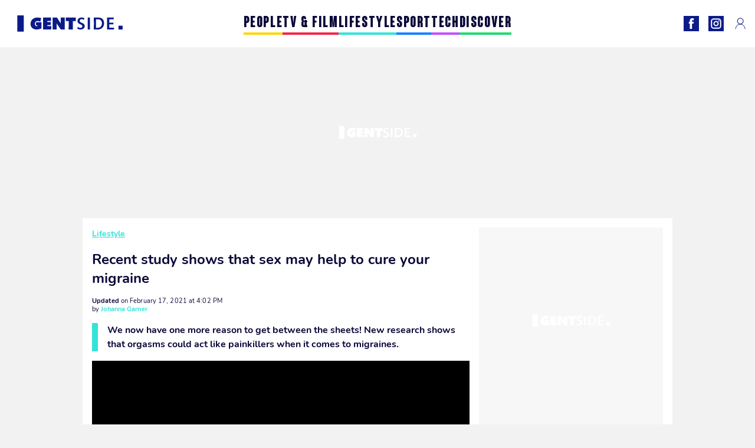

--- FILE ---
content_type: text/html; charset=UTF-8
request_url: https://www.gentside.co.uk/lifestyle/recent-study-shows-that-sex-may-help-to-cure-your-migraine_art6824.html
body_size: 69728
content:
 <!DOCTYPE html><html lang="en"><head prefix="og: http://ogp.me/ns# fb: http://ogp.me/ns/fb# article: http://ogp.me/ns/article#"><meta charset="UTF-8"/><meta name="viewport" content="width=device-width, initial-scale=1"><meta name="google-site-verification" content="YkhpSOZHhK5CmYiceZSK8jsXAgTKGptqy3Gr3HXtlsA" /><meta name="p:domain_verify" content="21158cd828dd14052d478295136cc9cd"/><link rel="manifest" href="https://www.gentside.co.uk/manifest.json"><meta name="theme-color" content="#0d1b89"><link rel="shortcut icon" href="https://www.gentside.co.uk/assets/img/favicons/gs/favicon.ico"><link rel="icon" type="image/svg+xml" href="https://www.gentside.co.uk/assets/img/favicons/gs/favicon-16x16.svg"><link href="https://cdn.privacy-mgmt.com/" rel="preconnect" crossorigin="anonymous"><link href="https://gentside-uk-v3.gentside.co.uk" rel="preconnect" crossorigin="anonymous"><link href="https://www.googletagmanager.com" rel="preconnect" crossorigin><link href="https://securepubads.g.doubleclick.net/" rel="preconnect" crossorigin><link href="https://mcdp-chidc2.outbrain.com" rel="preconnect" crossorigin><link href="https://log.outbrainimg.com" rel="preconnect" crossorigin><link href="http://tr.outbrain.com/" rel="preconnect" crossorigin><link href="https://cherry.img.pmdstatic.net/" rel="preconnect" crossorigin><link href="https://tv.gentside.co.uk/" rel="preconnect" crossorigin><link href="https://cherry.img.pmdstatic.net/" rel="preconnect" crossorigin><link rel="preload" href="https://www.gentside.co.uk/assets/fonts/Nunito-Regular.woff2?display=swap" as="font" type="font/woff2" crossorigin="anonymous" /><link rel="preload" href="https://www.gentside.co.uk/assets/fonts/Nunito-Black.woff2?display=swap" as="font" type="font/woff2" crossorigin="anonymous" /><link rel="preload" href="https://www.gentside.co.uk/assets/fonts/Nunito-Bold.woff2?display=swap" as="font" type="font/woff2" crossorigin="anonymous" /><link rel="preload" href="https://www.gentside.co.uk/assets/fonts/Coluna-Bold.woff2?display=swap" as="font" type="font/woff2" crossorigin="anonymous" /><link rel="preload" href="https://cherry.img.pmdstatic.net/fit/https.3A.2F.2Fimg.2Egentside.2Eco.2Euk.2Fs3.2Fukgts.2F1024.2Fhealth.2Fdefault_2021-02-16_574a6580-5589-4b77-9d59-ac9335bf2f61.2Ejpeg/640x360/quality/80/recent-study-shows-that-sex-may-help-to-cure-your-migraine.jpg" media="(max-width: 820px)" as="image" fetchpriority="high"><link rel="preload" href="https://cherry.img.pmdstatic.net/fit/https.3A.2F.2Fimg.2Egentside.2Eco.2Euk.2Fs3.2Fukgts.2F1280.2Fhealth.2Fdefault_2021-02-16_574a6580-5589-4b77-9d59-ac9335bf2f61.2Ejpeg/1280x720/quality/80/recent-study-shows-that-sex-may-help-to-cure-your-migraine.jpg" media="(min-width: 821px)" as="image" fetchpriority="high"><link rel="preload" href="https://originals.bababam.com/bababam-fabulous-destinies" as="fetch" crossorigin="anonymous"><link rel="preconnect" href="https://www.gentside.co.uk/xhr/popup/category" as="fetch" crossorigin="anonymous" ><link rel="preconnect" href="https://www.gentside.co.uk/xhr/popup/contact" as="fetch" crossorigin="anonymous" ><link rel="stylesheet" href="https://www.gentside.co.uk/assets/two/gs/common.css?t=5dc61315629a" /><link rel="stylesheet" href="https://www.gentside.co.uk/assets/two/gs/article.css?t=e704025d3cf3" /><style> :root { --theme-channel: #33E3DA; } .people { --theme-channel: #FFD40B; } .tv-film { --theme-channel: #F62249; } .lifestyle { --theme-channel: #33E3DA; } .sport { --theme-channel: #1581FF; } .tech { --theme-channel: #C34EFF; } .discover { --theme-channel: #1BDC6F; } </style><meta property="fb:app_id" content="185542931481757"><meta property="fb:admins" content="654691368"><meta property="fb:pages" content="1333251303462315"><meta property="fb:pages" content="358164534630508"><meta property="og:title" content="Recent study shows that sex may help to cure your migraine"><meta property="og:type" content="article"><meta property="og:image" content="https://cherry.img.pmdstatic.net/fit/https.3A.2F.2Fimg.2Egentside.2Eco.2Euk.2Fs3.2Fukgts.2F1280.2Fhealth.2Fdefault_2021-02-16_574a6580-5589-4b77-9d59-ac9335bf2f61.2Ejpeg/1200x675/quality/80/recent-study-shows-that-sex-may-help-to-cure-your-migraine.jpg"><meta property="og:image:width" content="1200"><meta property="og:image:height" content="675"><meta property="og:url" content="https://www.gentside.co.uk/lifestyle/recent-study-shows-that-sex-may-help-to-cure-your-migraine_art6824.html"><meta property="og:description" content="We now have one more reason to get between the sheets! New research shows that orgasms could act like painkillers when it comes to migraines.…"><meta property="og:locale" content="en_UK"><meta property="og:site_name" content="Gentside UK"><meta property="article:published_time" content="2021-02-17T15:00:00+01:00"><meta property="article:modified_time" content="2021-02-17T16:02:00+01:00"><meta property="article:section" content="Lifestyle"><meta property="article:tag" content="health"><meta property="article:tag" content="study"><meta property="article:tag" content="sex"><meta name="twitter:card" content="summary_large_image"><meta name="twitter:title" content="Recent study shows that sex may help to cure your migraine…"><meta name="twitter:description" content="We now have one more reason to get between the sheets! New research shows that orgasms could act like painkillers when it comes to migraines.…"><meta name="twitter:image" content="https://cherry.img.pmdstatic.net/fit/https.3A.2F.2Fimg.2Egentside.2Eco.2Euk.2Fs3.2Fukgts.2F1280.2Fhealth.2Fdefault_2021-02-16_574a6580-5589-4b77-9d59-ac9335bf2f61.2Ejpeg/1200x675/quality/80/recent-study-shows-that-sex-may-help-to-cure-your-migraine.jpg"><meta name="description" content="We now have one more reason to get between the sheets! New research shows that orgasms could act like painkillers when it comes to migraines.…"><meta name="robots" content="index,follow,max-snippet:-1,max-image-preview:large,max-video-preview:-1"><meta name="news_keywords" content="health,study,sex"><title>Recent study shows that sex may help to cure your migraine</title><link href="https://www.gentside.co.uk/lifestyle/recent-study-shows-that-sex-may-help-to-cure-your-migraine_art6824.html" rel="canonical"><script type="application/ld+json">{"@context":"https:\/\/schema.org","@type":"NewsArticle","headline":"Recent study shows that sex may help to cure your migraine","articleBody":"Migraines can be debilitating and running out of painkillers during an episode is everyone’s worst nightmare. However, it seems that orgasms may be the secret to alternative pain relief. Discover our latest podcast Orgasms can relieve migraine painProfessor Amanda Ellison of Durham University has recently published a book that may change your mind about sex when it comes to headaches. The book entitled Splitting reveals that sex provides and ‘injection of serotonin’ which incidentally is great for migraine relief.The professor recalled case studies which showed that chronic migraine sufferers may also be subject to lower levels of serotonin. She recalled studies involving two men, one 61 and the other 47, who reported having episodic cluster headaches. Prof Ellison revealed:At the point of orgasm with their respective partners, both men reported their headaches suddenly disappeared.She also added that those suffering from this type of head pain also crave sex roughly 20% more than those whose pain is caused by tension. A German study published in Cephalagia also came to similar conclusions adding:Our results show that sexual activity during a migraine attack might relieve or even stop an attack in some cases, and that sexual activity in the presence of headache is not an unusual behaviour.The German study reached out to a total of 800 migraine sufferers and 200 cluster headache sufferers. Out of those who responded, 34% of patients revealed that they had experienced sex during a migraine attack with ‘60% reporting an improvement of their migraine attack (70% of them reported moderate to complete relief) and 33% reported worsening.’However, if a bit of intimacy just doesn’t provide enough of a boost, Professor Ellison pointed out that there are a few more things you can do right after sex to continue to increase your serotonin levels. This includes things such as eating chocolate or drinking coffee.What else can you do to ease a migraine?For those whose, nausea, dizziness and light sensitivity are enough to put the idea of sex to bed, Prof Ellison explained that cuddling may also help to ease your pain as it can provide an oxytocin boost:Choose a hugger for a partner. They don't call it neurochemistry for nothing.There are also a number of other things you can do to ease a migraine such as:Placing a cold or hot compress on your foreheadTaking a nap in a cold, dark and quiet roomMassaging your templesStaying hydratedUsing smelling saltsDrinking ginger teaPractising yoga, meditation or other relaxation techniquesTaking specialised pain-relieving medications such as migraine meltsHowever, if you have a migraine that continues to get worse after painkillers, causes confusion and speech problems or you have a migraine that follows a head injury, then it is best to check in with a medical professional.","author":{"@type":"Person","name":"Johanna Garner","url":"https:\/\/www.gentside.co.uk\/author\/johanna-garner"},"publisher":{"@type":"Organization","name":"Gentside UK","url":"https:\/\/www.gentside.co.uk\/","logo":{"@type":"ImageObject","url":"https:\/\/www.gentside.co.uk\/assets\/img\/gs.png"},"sameAs":["https:\/\/www.facebook.com\/GentsideEN\/","https:\/\/www.instagram.com\/gentside_uk\/?hl=en"]},"image":{"@type":"ImageObject","url":"https:\/\/cherry.img.pmdstatic.net\/fit\/https.3A.2F.2Fimg.2Egentside.2Eco.2Euk.2Fs3.2Fukgts.2F1280.2Fhealth.2Fdefault_2021-02-16_574a6580-5589-4b77-9d59-ac9335bf2f61.2Ejpeg\/1200x675\/quality\/80\/recent-study-shows-that-sex-may-help-to-cure-your-migraine.jpg","width":1200,"height":675},"mainEntityOfPage":{"@type":"WebPage","@id":"https:\/\/www.gentside.co.uk\/lifestyle\/recent-study-shows-that-sex-may-help-to-cure-your-migraine_art6824.html","breadcrumb":{"@type":"BreadcrumbList","itemListElement":[{"@type":"ListItem","position":1,"name":"Lifestyle","item":"https:\/\/www.gentside.co.uk\/lifestyle"},{"@type":"ListItem","position":2,"name":"health","item":"https:\/\/www.gentside.co.uk\/tag\/health"}]}},"datePublished":"2021-02-17T15:00:00+01:00","url":"https:\/\/www.gentside.co.uk\/lifestyle\/recent-study-shows-that-sex-may-help-to-cure-your-migraine_art6824.html","thumbnailUrl":"https:\/\/cherry.img.pmdstatic.net\/fit\/https.3A.2F.2Fimg.2Egentside.2Eco.2Euk.2Fs3.2Fukgts.2F480.2Fhealth.2Fdefault_2021-02-16_574a6580-5589-4b77-9d59-ac9335bf2f61.2Ejpeg\/480x270\/quality\/80\/recent-study-shows-that-sex-may-help-to-cure-your-migraine.jpg","articleSection":"Lifestyle","creator":{"@type":"Person","name":"Johanna Garner","url":"https:\/\/www.gentside.co.uk\/author\/johanna-garner"},"keywords":["health","study","sex"],"description":"We now have one more reason to get between the sheets! New research shows that orgasms could act like painkillers when it comes to migraines.","dateModified":"2021-02-17T16:02:00+01:00","video":{"@type":"VideoObject","image":{"@type":"ImageObject","url":"https:\/\/cherry.img.pmdstatic.net\/fit\/https.3A.2F.2Fimg.2Egentside.2Eco.2Euk.2Fs3.2Fukgts.2F1280.2Fhealth.2Fdefault_2021-02-16_574a6580-5589-4b77-9d59-ac9335bf2f61.2Ejpeg\/1200x675\/quality\/80\/recent-study-shows-that-sex-may-help-to-cure-your-migraine.jpg","width":1200,"height":675},"description":"We now have one more reason to get between the sheets! New research shows that orgasms could act like painkillers when it comes to migraines.","thumbnailUrl":"https:\/\/cherry.img.pmdstatic.net\/fit\/https.3A.2F.2Fimg.2Egentside.2Eco.2Euk.2Fs3.2Fukgts.2F480.2Fhealth.2Fdefault_2021-02-16_574a6580-5589-4b77-9d59-ac9335bf2f61.2Ejpeg\/480x270\/quality\/80\/recent-study-shows-that-sex-may-help-to-cure-your-migraine.jpg","uploadDate":"2021-02-17T15:00:00+01:00","publisher":{"@type":"Organization","name":"Gentside UK","logo":{"@type":"ImageObject","url":"https:\/\/www.gentside.co.uk\/assets\/img\/gs.png"}},"playerType":"HTML5","embedUrl":"https:\/\/www.dailymotion.com\/embed\/video\/k5Wbszmjp1VunaxBDts","name":"Recent study shows that sex may help to cure your migraine","duration":"PT00H01M09S"}}</script><link rel="preload" href="https://affiliation-v2.services.cerise.media/css/stylePlaceholder.affiliation.min.css" as="style" onload="this.onload=null;this.rel='stylesheet'"><link rel="preload" href="https://affiliation-v2.services.cerise.media/css/affiliation.min.css" as="style" onload="this.onload=null;this.rel='stylesheet'"><noscript><link id="placeholder_affiliation" rel="stylesheet" href="https://affiliation-v2.services.cerise.media/css/stylePlaceholder.affiliation.min.css"><link id="css_affiliation" rel="stylesheet" href="https://affiliation-v2.services.cerise.media/css/affiliation.min.css"></noscript><script> window.cherryStore = { assetsPath: "https://www.gentside.co.uk/assets/", imgPath: "https://www.gentside.co.uk/assets/img/", environments: { pageName: "page-article", pageType: "type-video", ajax: !!"", device: "desktop", mobile: !!"", tablet: !!"", desktop: !!"1", bot: !!"", env: "prod", }, website: { abbr: "GENUK", theme: "two", code_lang: "en_UK", country: "UK", lang: "en", host: "www.gentside.co.uk", prefix: "gs", group: "Gentside", group_prefix: "gs", }, analytics: { dimensions: {"dimension2":"video","dimension3":"www","dimension5":6824,"dimension6":"Lifestyle","dimension9":"web","dimension10":"Other","dimension16":"XL","dimension17":8,"dimension24":"video","dimension26":"876b2c39-57fe-4a9e-858c-8d1ecf09364b"}, metrics: "", }, urls: { contact: "https://www.gentside.co.uk/xhr/contact/", popup: "https://www.gentside.co.uk/xhr/popup/", podcasts: "https://originals.bababam.com/bababam-fabulous-destinies", }, trackings: {"ividence":false,"firefly":"\/\/fly.gentside.co.uk\/","mediego":false,"mediarithmics":"pm-gentside-uk","facebook":"1016216741814975","facebook_pages":"1333251303462315,358164534630508","facebook_app_id":"185542931481757","facebook_admin_id":"654691368","twitter":"o1pqr","analytics":"UA-94119415-3","sticky":true,"ias":"10763","snapchat":"310bc2e5-efd3-4e65-aa87-f81b1b2df150","taboola":false,"tradedoubler":false,"adways":"vfztBtd","mediametrie":false,"estatNetMeasur":false,"adrock":"8cc95098-62d8-4984-9bd0-ea948157242e","squadata":false,"comscore":"19763370","skimlinks":false,"ab_tasty":false,"id5":"169","confiant":"NJJp-JaWVAuzzBULb9NCdlIRzgg","pandg":false,"searchconsole":"YkhpSOZHhK5CmYiceZSK8jsXAgTKGptqy3Gr3HXtlsA","outbrain":"0065ea7f25ac1026a986b818b5f52e4736,004ff6c6be1239b288562e36a466c959bb,004c4e978a282f3d18936c48a35c31f2ce,006add8f2d8cc8a60e8f3b71463b028003,005cec9f7f96bae12feb6a8aa75c823f61,00776e66133c6b9388e60c90fe660fd53d,00531bd4df222ae4c54cdf3d0fa682e916,003891eec21b7ba5ff7a898aba53a6fe89,00c857bd48ada55aad1aea18c3281e585c,0066b802ec8bbf3c015dddbf270ba3c222,00677a82d708370adfed1ef0125c9a317b,00acc09725b5a2958864fe22218b12ce8e,001b36c78d1ce23a13d0c065f9fc81b5db","criteo":false,"nonliCode":false,"nonliUrl":false}, pwa: {"enabled":"1"}, batch: {"vapidPublicKey":"BNk+HdOeo3zNZvpa5MFqBrvDY1xvwYF11rRFfToSVUxizTZsZO+wlb6qYIGCy\/zz8+zOWvK\/b3Naf3w3jcdHvpI=","newsVapidPublicKey":false,"authKey":"2.qN6uEGxiXj1Q82pqh4yh7YUhN6o2LAnBwAh2qFRfJs4=","newsAuthKey":false,"subdomain":"gentside.co.uk","newsSubdomain":"news.gentside.co.uk","apiKey":"A7DF289EA31845B8B70F620869EF4B34","newsApiKey":false,"text":"Don't miss any of our news!","positiveSubBtnLabel":"Subscribe","negativeBtnLabel":"No thanks","backgroundColor":"#0d1b89","hoverBackgroundColor":"#0d1b89","textColor":"#FFFFFF"}, gdpr: {"cdn":"https:\/\/gentside-uk-v3.gentside.co.uk","privacy_manager":"371922","notice_url":false,"confirmation":false,"consent_scroll":false}, pmc: {"env":false,"starter":false,"bookmark":false,"coreads":"https:\/\/tra.scds.pmdstatic.net\/advertising-core\/5\/core-ads.js","newsletter":false,"notifications":false}, abtest: {"enable":false,"conditions":null,"apply":false,"status":0}, isNewsDomain: 0 }; </script><script> cherryStore['article'] = { id: "6824", name: "Recent\u0020study\u0020shows\u0020that\u0020sex\u0020may\u0020help\u0020to\u0020cure\u0020your\u0020migraine", type: "video", url: "https://www.gentside.co.uk/lifestyle/recent-study-shows-that-sex-may-help-to-cure-your-migraine_art6824.html", description: "We\u0020now\u0020have\u0020one\u0020more\u0020reason\u0020to\u0020get\u0020between\u0020the\u0020sheets\u0021\u0020New\u0020research\u0020shows\u0020that\u0020orgasms\u0020could\u0020act\u0020like\u0020painkillers\u0020when\u0020it\u0020comes\u0020to\u0020migraines.", publishDate: "2021-02-17T15:00:00+01:00", author: "Johanna Garner", category: { label: "Lifestyle", slug: "lifestyle" }, firstTag: "health", urlSlug: "recent-study-shows-that-sex-may-help-to-cure-your-migraine_art6824.html", brandSafety: false, keywords: [ "health","study","sex" ], pictures: [ { url: 'https:https://img.gentside.co.uk/s3/ukgts/health/default_2021-02-16_574a6580-5589-4b77-9d59-ac9335bf2f61.jpeg', height: 2298, width: 4088 }, ], tags: [ {url: 'https://www.gentside.co.uk/tag/health', name: 'health', slug: 'health'}, {url: 'https://www.gentside.co.uk/tag/study', name: 'study', slug: 'study'}, {url: 'https://www.gentside.co.uk/tag/sex', name: 'sex', slug: 'sex'}, ], scripts: {"urls":[],"inline":[]}, media: null, news: 0, player: false, canals: ["Google Actualit\u00e9s","FlipBoard","MSN","Upday","Squid App","Sony","Bundle News","Verizon","Bing News","Organique"], }; cherryStore['article']['player'] = {"channel":"news","owner":"x2958gb","owner.username":"Gentside-EN","owner.screenname":"Gentside UK","id":"k5Wbszmjp1VunaxBDts","private_id":"k5Wbszmjp1VunaxBDts","updated_time":1644133308,"tags":"uuid_876b2c39-57fe-4a9e-858c-8d1ecf09364b,guid_6824,health,healthstudy,studysex,sex","title":"Recent study shows that sex may help to cure your migraine","width":1920,"height":1080,"thumbnail_url":"https:\/\/s1.dmcdn.net\/v\/TcLYc1Y08eRu5I3vR","duration":69,"site":"Dailymotion","public_id":"x87nmhy","embed_url":"https:\/\/www.dailymotion.com\/embed\/video\/k5Wbszmjp1VunaxBDts","canonical":"http:\/\/dailymotion.com\/video\/x87nmhy","media":"player","player_id":"xu8gk","player_name":"Gentside UK - Player Leader Autoplay"}; </script></head><body class="desktop page-article type-video" data-pmc-starter-conf='{"ua":"UA-94119415-3"}'><header class="header"><nav class="navbar"><ul class="navigation"><li><div class="navbar__button navbar__button--menu btn-menu"></div></li><li class="navbar__logo"><a href="https://www.gentside.co.uk/" class="navbar__button navbar__button--logo" title="Gentside UK"></a></li><li class="topbar"><div class="topbar__socials"><ul><li><a class="topbar__socials--facebook" title="Gentside Lifestyle" target="_blank" rel="noopener nofollow" href="https://www.facebook.com/GentsideEN/"></a></li><li><a class="topbar__socials--instagram" title="Gentside UK" target="_blank" rel="noopener nofollow" href="https://www.instagram.com/gentside_uk/?hl=en"></a></li></ul></div><div class="navbar__button navbar__button--pmc pmc-authentification" id="pmc-auth"><span>Connexion</span></div><div class="navbar__button navbar__button--pmc" id="pmc-account"><span>Mon compte</span><div class="navbar__button navbar__button--pmc__dropdown"><ul><li class="pmc-profile">Mon profil</li><li class="pmc-custom-link" data-path="bookmark">Mes favoris</li><li class="pmc-local-link" data-path="notifications">Notifications</li><li class="pmc-auth-logout">Déconnexion</li></ul></div></div></li></ul></nav><div class="popup popup-menu popup--close"><div class="popup__overlay"></div><nav class="menu-website"><ul class="menu-website__categories"><li class="menu-website__category people"><a href="https://www.gentside.co.uk/people" class="menu-website__title" >PEOPLE</a><div class="menu-website__button"></div></li><li class="menu-website__category tv-film"><a href="https://www.gentside.co.uk/tv-film" class="menu-website__title" >TV &amp; FILM</a><div class="menu-website__button"></div></li><li class="menu-website__category lifestyle"><a href="https://www.gentside.co.uk/lifestyle" class="menu-website__title" >LIFESTYLE</a><div class="menu-website__button"></div></li><li class="menu-website__category sport"><a href="https://www.gentside.co.uk/sport" class="menu-website__title" >SPORT</a><div class="menu-website__button"></div></li><li class="menu-website__category tech"><a href="https://www.gentside.co.uk/tech" class="menu-website__title" >TECH</a><div class="menu-website__button"></div></li><li class="menu-website__category discover"><a href="https://www.gentside.co.uk/discover" class="menu-website__title" >DISCOVER</a><div class="menu-website__button"></div></li></ul><ul class="menu-website__links"><li class="menu-website--newsletter"><div class="menu-website__link newsletter-open" data-origin="menu">Newsletter</div></li><li><a class="menu-website__link" href="https://www.gentside.co.uk/about-us.html">About us</a></li><li><a class="menu-website__link" href="https://www.prismamedia.com/terms-en/" target="_blank">General Conditions</a></li><li><div class="menu-website__link popup-contact--trigger">Contact</div></li></ul></nav></div></header><div class="special" id="special-container"><div class="ads-core-placer" id="special" data-ads-core='{"device": "desktop,tablet,mobile", "type": "Out-Of-Banner"}'></div></div><div class="data_tester" id="data_tester-container"><div class="ads-core-placer" id="data_tester" data-ads-core='{"device": "desktop,tablet,mobile", "type": "Out-Of-Banner2"}'></div></div><div class="interstitial" id="interstitial-container"><div class="ads-core-placer" id="interstitial" data-ads-core='{"device": "desktop,tablet,mobile", "type": "Postitiel"}'></div></div><div class="postitiel_v2" id="postitiel_v2-container"><div class="ads-core-placer" id="postitiel_v2" data-ads-core='{"device": "desktop,tablet,mobile", "type": "Postitiel_V2"}'></div></div><div class="footer-web" id="footer_web-container"><div class="ads-core-placer" id="footer_web" data-ads-core='{"device": "desktop,tablet,mobile", "type": "footer-web"}'></div></div><section id="corps" class="article-container navbar--fix"><div class="coreads-skin-wrapper"><div class="placeholder-ad placeholder-ad--banner desktop-ad tablet-ad" id="banner-container"><div class="ads-core-placer" id="banner" data-ads-core='{"device": "desktop,tablet", "type": "Banniere-Haute"}'></div></div></div><article class="site_content post article layout-grid " data-id="6824" data-bone-id="876b2c39-57fe-4a9e-858c-8d1ecf09364b" ><div class="layout-grid__inner post-grid-order"><div data-grid-order="content" class="layout-grid__cell layout-grid__cell--span-8-desktop"><div class="post-breadcrumb"><nav class="breadcrumb"><a href="https://www.gentside.co.uk/lifestyle">Lifestyle</a></nav></div><h1 class="post-title">Recent study shows that sex may help to cure your migraine</h1><div class="post-author"><div><div><span class="post-author--bold">Updated </span><span><time datetime="2021-02-17T16:02:00+01:00">on February 17, 2021 at 4:02 PM</time></span></div><span class="post-author"> by </span><a class="post-author--nickname" href="https://www.gentside.co.uk/author/johanna-garner" title="Johanna Garner">Johanna Garner </a></div></div><div class="post-summary"><p><strong>We now have one more reason to get between the sheets! New research shows that orgasms could act like painkillers when it comes to migraines.</strong></p></div><div id="player" class="prisma-player post-player" data-ads-core='{"playerId": "xu8gk", "playerName": "Gentside UK - Player Leader Autoplay", "playerProvider": "Dailymotion", "playerVideoId": "k5Wbszmjp1VunaxBDts", "playerPosition": "Leader", "playerPartner": "" }' data-embed="default"></div><div class="post-social"><div class="button-share"><div class="button-share__bar"><a href="https://www.facebook.com/sharer/sharer.php?u=https%3A%2F%2Fwww.gentside.co.uk%2Flifestyle%2Frecent-study-shows-that-sex-may-help-to-cure-your-migraine_art6824.html" rel="nofollow noopener" target="_blank" class="button-share__media button-share__media--facebook" data-share="facebook" title="Share on Facebook"></a><a href="mailto:?subject=Recent study shows that sex may help to cure your migraine&amp;body=https%3A%2F%2Fwww.gentside.co.uk%2Flifestyle%2Frecent-study-shows-that-sex-may-help-to-cure-your-migraine_art6824.html" rel="nofollow noopener" class="button-share__media button-share__media--mail" data-share="mail" title="Share on Mail"></a><a href="https://www.beloud.com/share?url=https%3A%2F%2Fwww.gentside.co.uk%2Flifestyle%2Frecent-study-shows-that-sex-may-help-to-cure-your-migraine_art6824.html" rel="nofollow noopener" target="_blank" class="button-share__media button-share__media--beloud" data-share="beloud" title="Share on Flipboard"></a><a href="https://twitter.com/share?text=Recent+study+shows+that+sex+may+help+to+cure+your+migraine&amp;url=https%3A%2F%2Fwww.gentside.co.uk%2Flifestyle%2Frecent-study-shows-that-sex-may-help-to-cure-your-migraine_art6824.html&amp;via=Gentside+UK" rel="nofollow noopener" target="_blank" class="button-share__media button-share__media--twitter" data-share="twitter" title="Tweeter"></a><a href="https://pinterest.com/pin/create/button/?url=https%3A%2F%2Fwww.gentside.co.uk%2Flifestyle%2Frecent-study-shows-that-sex-may-help-to-cure-your-migraine_art6824.html&amp;media=https%3A%2F%2Fimg.gentside.co.uk%2Fs3%2Fukgts%2F1024%2Fhealth%2Fdefault_2021-02-16_574a6580-5589-4b77-9d59-ac9335bf2f61.jpeg&amp;description=Recent+study+shows+that+sex+may+help+to+cure+your+migraine" rel="nofollow noopener" data-pin-custom="true" target="_blank" class="button-share__media button-share__media--pinterest" data-share="pinterest" title="Pin it"></a></div></div></div><div class="placeholder-ad placeholder-ad--pave mobile-ad" id="pave_haut_mobile-container"><div class="ads-core-placer" id="pave_haut_mobile" data-ads-core='{"device": "mobile", "type": "Pave-Haut"}'></div></div><div class="post-body post-body__content"><p class="first-paragraph">Migraines can be debilitating and running out of painkillers during an episode is everyone’s worst nightmare. However, it seems that<strong></strong><a href="https://www.gentside.co.uk/lifestyle/edging-could-help-you-experience-incredibly-powerful-orgasms_art6201.html" ><strong>orgasms </strong></a><strong>may be the secret to alternative pain relief.</strong></p><div id="post-podcast"><p class="post-podcast-title">Discover our latest podcast</p><div id="podcastDatas" data-id="3ca077ab857a9a2e4a9ddf409d67402fe210a691" data-title="Arthur Mitchell, the first black man to become a ballet star" data-url="https://originals.bababam.com/bababam-fabulous-destinies/embed/v2/202312250400-arthur-mitchell-first-black-man-become-ballet-star?embedv=v2&amp;utm_campaign=Fabulous+destinies&amp;utm_medium=organic&amp;utm_source=embed&amp;utm_content=Arthur+Mitchell%2C+the+first+black+man+to+become+a+ballet+star" data-src="https://podcasts.voxeus.com/v3/embed/3ca077ab857a9a2e4a9ddf409d67402fe210a691.js" data-program="Fabulous destinies"></div></div><h2 id="a3hb0"><strong>Orgasms can relieve migraine pain</strong></h2><p>Professor Amanda Ellison of Durham University has recently published a book that may<strong> change your mind about sex when it comes to headaches.</strong> The book entitled <em>Splitting </em>reveals that<strong> sex provides and ‘injection of serotonin’ </strong>which incidentally is<strong> great for</strong><a href="https://www.gentside.co.uk/discover/this-innovative-treatment-could-soon-put-an-end-to-migraines_art3627.html" ><strong> migraine relief.</strong></a></p><div class="placeholder-ad placeholder-ad--intext mobile-ad" id="pave_content_mobile-container"><div class="ads-core-placer" id="pave_content_mobile" data-ads-core='{"device": "mobile", "type": "Pave-Haut2"}'></div></div><p>The professor recalled case studies which showed that chronic migraine sufferers may also be subject to lower levels of serotonin. She recalled studies involving two men, one 61 and the other 47, who reported having episodic cluster headaches. Prof Ellison revealed:</p><div class="placeholder-ad placeholder-ad--intext desktop-ad tablet-ad" id="pave_content_desktop-container"><div class="ads-core-placer" id="pave_content_desktop" data-ads-core='{"device": "desktop,tablet", "type": "Pave-Haut2-Desktop"}'></div></div><blockquote><em>At the point of orgasm with their respective partners, both men reported their headaches suddenly disappeared.</em></blockquote><div class="placeholder-ad placeholder-ad--intext mobile-ad" id="pave_content_mobile1-container"><div class="ads-core-placer" id="pave_content_mobile1" data-ads-core='{"device": "mobile", "type": "Pave-Haut2"}'></div></div><p>She also added that those suffering from this type of head pain also crave sex roughly 20% more than those whose pain is caused by tension. A German study published in <a href="http://cep.sagepub.com/content/early/2013/02/19/0333102413476374.full.pdf+html" rel="nofollow" target="_blank">Cephalagia</span></a> also came to similar conclusions adding:</p><blockquote><em>Our results show that sexual activity during a migraine attack might relieve or even stop an attack in some cases, and that sexual activity in the presence of headache is not an unusual behaviour.</em></blockquote><div class="placeholder-ad placeholder-ad--intext mobile-ad" id="pave_content_mobile2-container"><div class="ads-core-placer" id="pave_content_mobile2" data-ads-core='{"device": "mobile", "type": "Pave-Haut2"}'></div></div><p>The German study reached out to a total of 800 migraine sufferers and 200 cluster headache sufferers. Out of those who responded, 34% of patients revealed that they had experienced sex during a migraine attack with ‘60% reporting an improvement of their migraine attack (70% of them reported moderate to complete relief) and 33% reported worsening.’</p><div class="placeholder-ad placeholder-ad--intext desktop-ad tablet-ad" id="pave_content_desktop1-container"><div class="ads-core-placer" id="pave_content_desktop1" data-ads-core='{"device": "desktop,tablet", "type": "Pave-Haut2-Desktop"}'></div></div><p>However, if a bit of intimacy just doesn’t provide enough of a boost, Professor Ellison pointed out that there are a few more things you can do right after sex to continue to <strong>increase your serotonin levels.</strong> This includes things such as eating chocolate or drinking coffee.</p><div class="placeholder-ad placeholder-ad--intext mobile-ad" id="pave_content_mobile3-container"><div class="ads-core-placer" id="pave_content_mobile3" data-ads-core='{"device": "mobile", "type": "Pave-Haut2"}'></div></div><h2 id="5lqut"><strong>What else can you do to ease a migraine?</strong></h2><p>For those whose, nausea, dizziness and light sensitivity are enough to put the idea of sex to bed, Prof Ellison explained that <strong>cuddling may also help to ease your pain </strong>as it can provide an oxytocin boost:</p><blockquote><em>Choose a hugger for a partner. They don't call it neurochemistry for nothing.</em></blockquote><div class="placeholder-ad placeholder-ad--intext mobile-ad" id="pave_content_mobile4-container"><div class="ads-core-placer" id="pave_content_mobile4" data-ads-core='{"device": "mobile", "type": "Pave-Haut2"}'></div></div><p><strong>There are also a number of other things you can do to ease a migraine such as:</strong></p><ul><li>Placing a cold or hot compress on your forehead</li><li>Taking a nap in a cold, dark and quiet room</li><li>Massaging your temples</li><li>Staying hydrated</li><li>Using smelling salts</li><li>Drinking ginger tea</li><li>Practising yoga, meditation or other relaxation techniques</li><li>Taking specialised pain-relieving medications such as migraine melts</li></ul><p>However, if you have a migraine that continues to get worse after painkillers, causes confusion and speech problems or you have a migraine that follows a head injury, then it is best to check in with a medical professional.</p></div><div class="tags"><div class="tags-container"><a href="https://www.gentside.co.uk/tag/health" class="tags-button">health</a><a href="https://www.gentside.co.uk/tag/study" class="tags-button">study</a><a href="https://www.gentside.co.uk/tag/sex" class="tags-button">sex</a></div></div><div class="post-figure post-figure--next"><picture><source srcset="https://cherry.img.pmdstatic.net/fit/https.3A.2F.2Fimg.2Egentside.2Eco.2Euk.2Fs3.2Fukgts.2F480.2Fsex.2Fdefault_2022-02-03_50007fa4-6a15-4a3e-bb67-36a7fd831a51.2Ejpeg/480x270/quality/80/higher-levels-of-love-hormone-in-sex-addicted-men-and-how-to-curb-it.jpg 1x, https://cherry.img.pmdstatic.net/fit/https.3A.2F.2Fimg.2Egentside.2Eco.2Euk.2Fs3.2Fukgts.2F1024.2Fsex.2Fdefault_2022-02-03_50007fa4-6a15-4a3e-bb67-36a7fd831a51.2Ejpeg/960x540/quality/80/higher-levels-of-love-hormone-in-sex-addicted-men-and-how-to-curb-it.jpg 2x" media="(max-width: 480px)"><source srcset="https://cherry.img.pmdstatic.net/fit/https.3A.2F.2Fimg.2Egentside.2Eco.2Euk.2Fs3.2Fukgts.2F1024.2Fsex.2Fdefault_2022-02-03_50007fa4-6a15-4a3e-bb67-36a7fd831a51.2Ejpeg/800x450/quality/80/higher-levels-of-love-hormone-in-sex-addicted-men-and-how-to-curb-it.jpg 1x, https://cherry.img.pmdstatic.net/fit/https.3A.2F.2Fimg.2Egentside.2Eco.2Euk.2Fs3.2Fukgts.2F1280.2Fsex.2Fdefault_2022-02-03_50007fa4-6a15-4a3e-bb67-36a7fd831a51.2Ejpeg/1600x900/quality/80/higher-levels-of-love-hormone-in-sex-addicted-men-and-how-to-curb-it.jpg 2x" media="(max-width: 839px)"><source srcset="https://cherry.img.pmdstatic.net/fit/https.3A.2F.2Fimg.2Egentside.2Eco.2Euk.2Fs3.2Fukgts.2F1024.2Fsex.2Fdefault_2022-02-03_50007fa4-6a15-4a3e-bb67-36a7fd831a51.2Ejpeg/640x360/quality/80/higher-levels-of-love-hormone-in-sex-addicted-men-and-how-to-curb-it.jpg 1x, https://cherry.img.pmdstatic.net/fit/https.3A.2F.2Fimg.2Egentside.2Eco.2Euk.2Fs3.2Fukgts.2F1280.2Fsex.2Fdefault_2022-02-03_50007fa4-6a15-4a3e-bb67-36a7fd831a51.2Ejpeg/1280x720/quality/80/higher-levels-of-love-hormone-in-sex-addicted-men-and-how-to-curb-it.jpg 2x" media="(min-width: 840px)"><img srcset="https://cherry.img.pmdstatic.net/fit/https.3A.2F.2Fimg.2Egentside.2Eco.2Euk.2Fs3.2Fukgts.2F480.2Fsex.2Fdefault_2022-02-03_50007fa4-6a15-4a3e-bb67-36a7fd831a51.2Ejpeg/480x270/quality/80/higher-levels-of-love-hormone-in-sex-addicted-men-and-how-to-curb-it.jpg" alt="Sex addiction: This therapy technique might help cure your addiction" class="post-figure__img" loading="lazy" src="[data-uri]"></picture><a class="post-figure__text" data-title="Next article" href="https://www.gentside.co.uk/lifestyle/sex-addiction-this-therapy-technique-might-help-cure-your-addiction_art9109.html"> Sex addiction: This therapy technique might help cure your addiction </a></div><div id="outbrain" class="placeholder-ad--outbrain"><div class="OUTBRAIN" data-src="https://www.gentside.co.uk/lifestyle/recent-study-shows-that-sex-may-help-to-cure-your-migraine_art6824.html" data-widget-id="AR_2"></div></div><div class="placeholder-ad placeholder-ad--pave mobile-ad" id="pave_bas_mobile-container"><div class="ads-core-placer" id="pave_bas_mobile" data-ads-core='{"device": "mobile", "type": "Pave-Bas"}'></div></div><div class="related"><div class="related__title">Read more</div><div class="card-related--scroll"><article><div class="card-two card-two--top lifestyle card__seo"><div class="card-two--thumbnail"><img class="card-two--thumbnail--img" src="[data-uri]" srcset="https://cherry.img.pmdstatic.net/fit/https.3A.2F.2Fimg.2Egentside.2Eco.2Euk.2Fs3.2Fukgts.2F250.2Fnews.2Fdefault_2020-10-15_705d51fb-ce1c-4393-8d65-eb7dbae2766f.2Ejpeg/148x90/quality/80/thumbnail.jpg 1x, https://cherry.img.pmdstatic.net/fit/https.3A.2F.2Fimg.2Egentside.2Eco.2Euk.2Fs3.2Fukgts.2F300.2Fnews.2Fdefault_2020-10-15_705d51fb-ce1c-4393-8d65-eb7dbae2766f.2Ejpeg/296x180/quality/80/thumbnail.jpg 2x" loading="lazy" width="148" height="90" alt="Study shows that ‘long COVID’ could actually be a combination of four syndromes "></div><div class="card-two__content"><div class="card-two__content--tags article-type-icon article-type-icon--video"><span> Lifestyle, news </span></div><div class="card-two__content--title"><a class="card-two--article-url" href="https://www.gentside.co.uk/lifestyle/study-shows-that-long-covid-could-actually-be-a-combination-of-four-syndromes_art6224.html">Study shows that ‘long COVID’ could actually be a combination of four syndromes </a></div></div></div></article><article><div class="card-two card-two--top lifestyle card__seo"><div class="card-two--thumbnail"><img class="card-two--thumbnail--img" src="[data-uri]" srcset="https://cherry.img.pmdstatic.net/fit/https.3A.2F.2Fimg.2Egentside.2Eco.2Euk.2Fs3.2Fukgts.2F250.2Fhealth.2Fdefault_2021-10-27_52490b6e-6f45-40f5-b8bf-fe16085e4462.2Ejpeg/148x90/quality/80/study-shows-covid-conspiracy-theorists-are-more-likely-to-contract-the-virus.jpg 1x, https://cherry.img.pmdstatic.net/fit/https.3A.2F.2Fimg.2Egentside.2Eco.2Euk.2Fs3.2Fukgts.2F300.2Fhealth.2Fdefault_2021-10-27_52490b6e-6f45-40f5-b8bf-fe16085e4462.2Ejpeg/296x180/quality/80/study-shows-covid-conspiracy-theorists-are-more-likely-to-contract-the-virus.jpg 2x" loading="lazy" width="148" height="90" alt="Study shows COVID conspiracy theorists are more likely to contract the virus"></div><div class="card-two__content"><div class="card-two__content--tags article-type-icon article-type-icon--video"><span> Lifestyle, health </span></div><div class="card-two__content--title"><a class="card-two--article-url" href="https://www.gentside.co.uk/lifestyle/study-shows-covid-conspiracy-theorists-are-more-likely-to-contract-the-virus_art8445.html">Study shows COVID conspiracy theorists are more likely to contract the virus</a></div></div></div></article><article><div class="card-two card-two--top lifestyle card__seo"><div class="card-two--thumbnail"><img class="card-two--thumbnail--img" src="[data-uri]" srcset="https://cherry.img.pmdstatic.net/fit/https.3A.2F.2Fimg.2Egentside.2Eco.2Euk.2Fs3.2Fukgts.2F250.2Fhealth.2Fdefault_2021-06-21_31490a87-ea95-4777-a426-f5dee6da59d1.2Ejpeg/148x90/quality/80/sperm-count.jpg 1x, https://cherry.img.pmdstatic.net/fit/https.3A.2F.2Fimg.2Egentside.2Eco.2Euk.2Fs3.2Fukgts.2F300.2Fhealth.2Fdefault_2021-06-21_31490a87-ea95-4777-a426-f5dee6da59d1.2Ejpeg/296x180/quality/80/sperm-count.jpg 2x" loading="lazy" width="148" height="90" alt="Study reveals real impact of COVID vaccine on sperm"></div><div class="card-two__content"><div class="card-two__content--tags article-type-icon article-type-icon--video"><span> Lifestyle, health </span></div><div class="card-two__content--title"><a class="card-two--article-url" href="https://www.gentside.co.uk/lifestyle/study-reveals-real-impact-of-covid-vaccine-on-sperm_art7628.html">Study reveals real impact of COVID vaccine on sperm</a></div></div></div></article><article><div class="card-two card-two--top lifestyle card__seo"><div class="card-two--thumbnail"><img class="card-two--thumbnail--img" src="[data-uri]" srcset="https://cherry.img.pmdstatic.net/fit/https.3A.2F.2Fimg.2Egentside.2Eco.2Euk.2Fs3.2Fdegts.2F250.2Fstudy.2Fdefault_2020-10-01_ae553106-5f86-4137-addc-1c9bd5864a2d.2Ejpeg/148x90/quality/80/according-to-a-study-abstinence-damages-the-body-in-old-age.jpg 1x, https://cherry.img.pmdstatic.net/fit/https.3A.2F.2Fimg.2Egentside.2Eco.2Euk.2Fs3.2Fdegts.2F300.2Fstudy.2Fdefault_2020-10-01_ae553106-5f86-4137-addc-1c9bd5864a2d.2Ejpeg/296x180/quality/80/according-to-a-study-abstinence-damages-the-body-in-old-age.jpg 2x" loading="lazy" width="148" height="90" alt="According to a study, abstinence damages the body in old age"></div><div class="card-two__content"><div class="card-two__content--tags article-type-icon article-type-icon--video"><span> Lifestyle, study </span></div><div class="card-two__content--title"><a class="card-two--article-url" href="https://www.gentside.co.uk/lifestyle/according-to-a-study-abstinence-damages-the-body-in-old-age_art7223.html">According to a study, abstinence damages the body in old age</a></div></div></div></article></div></div><div class="related related__post"><div class="related__title">More</div><div class="layout-grid"><div class="layout-grid__inner"><article class="layout-grid__cell layout-grid__cell--span-6-desktop layout-grid__cell--span-4-phone"><div class="card-two card-two--feed card__seo lifestyle "><div class="card-two--thumbnail"><img class="card-two--thumbnail--img" src="[data-uri]" srcset="https://cherry.img.pmdstatic.net/fit/https.3A.2F.2Fimg.2Egentside.2Eco.2Euk.2Fs3.2Fukgts.2F125.2Fnews.2Fdefault_2020-09-15_594dc808-8aca-4f43-b35a-496f133e8f5d.2Ejpeg/120x70/quality/80/apartments-in-guangzhou-china.jpg 1x, https://cherry.img.pmdstatic.net/fit/https.3A.2F.2Fimg.2Egentside.2Eco.2Euk.2Fs3.2Fukgts.2F250.2Fnews.2Fdefault_2020-09-15_594dc808-8aca-4f43-b35a-496f133e8f5d.2Ejpeg/240x140/quality/80/apartments-in-guangzhou-china.jpg 2x" loading="lazy" width="120" height="70" alt="Recent study shows coronavirus outbreak in block of flats was attributed to faecal fumes"></div><div class="card-two__content"><div class="card-two__content--tags article-type-icon article-type-icon--video"><span> Lifestyle, news </span></div><div class="card-two__content--title"><a class="card-two--article-url" href="https://www.gentside.co.uk/lifestyle/recent-study-shows-coronavirus-outbreak-in-block-of-flats-was-attributed-to-faecal-fumes_art6075.html">Recent study shows coronavirus outbreak in block of flats was attributed to faecal fumes</a></div></div></div></article><article class="layout-grid__cell layout-grid__cell--span-6-desktop layout-grid__cell--span-4-phone"><div class="card-two card-two--feed card__seo lifestyle "><div class="card-two--thumbnail"><img class="card-two--thumbnail--img" src="[data-uri]" srcset="https://cherry.img.pmdstatic.net/fit/https.3A.2F.2Fimg.2Egentside.2Eco.2Euk.2Fs3.2Fukgts.2F125.2Fhealth.2Fdefault_2021-11-22_2b5a920d-058b-4200-b1bc-5e7687e50fd5.2Ejpeg/120x70/quality/80/erectile-dysfunction-drinking-beer-can-help-men-get-it-up-study-finds.jpg 1x, https://cherry.img.pmdstatic.net/fit/https.3A.2F.2Fimg.2Egentside.2Eco.2Euk.2Fs3.2Fukgts.2F250.2Fhealth.2Fdefault_2021-11-22_2b5a920d-058b-4200-b1bc-5e7687e50fd5.2Ejpeg/240x140/quality/80/erectile-dysfunction-drinking-beer-can-help-men-get-it-up-study-finds.jpg 2x" loading="lazy" width="120" height="70" alt="Erectile dysfunction: Drinking beer can help men get it up, study finds"></div><div class="card-two__content"><div class="card-two__content--tags article-type-icon article-type-icon--video"><span> Lifestyle, health </span></div><div class="card-two__content--title"><a class="card-two--article-url" href="https://www.gentside.co.uk/lifestyle/erectile-dysfunction-drinking-beer-can-help-men-get-it-up-study-finds_art8602.html">Erectile dysfunction: Drinking beer can help men get it up, study finds</a></div></div></div></article><article class="layout-grid__cell layout-grid__cell--span-6-desktop layout-grid__cell--span-4-phone"><div class="card-two card-two--feed card__seo lifestyle "><div class="card-two--thumbnail"><img class="card-two--thumbnail--img" src="[data-uri]" srcset="https://cherry.img.pmdstatic.net/fit/https.3A.2F.2Fimg.2Egentside.2Eco.2Euk.2Fs3.2Fukgts.2F125.2Fhealth.2Fdefault_2020-12-29_c9e85326-e5ac-48b0-a1df-3daf1f272611.2Epng/120x70/quality/80/thumbnail.jpg 1x, https://cherry.img.pmdstatic.net/fit/https.3A.2F.2Fimg.2Egentside.2Eco.2Euk.2Fs3.2Fukgts.2F250.2Fhealth.2Fdefault_2020-12-29_c9e85326-e5ac-48b0-a1df-3daf1f272611.2Epng/240x140/quality/80/thumbnail.jpg 2x" loading="lazy" width="120" height="70" alt="New study suggests COVID-19 could be sexually transmitted as virus shows up in semen samples"></div><div class="card-two__content"><div class="card-two__content--tags article-type-icon article-type-icon--video"><span> Lifestyle, health </span></div><div class="card-two__content--title"><a class="card-two--article-url" href="https://www.gentside.co.uk/lifestyle/new-study-suggests-covid-19-could-be-sexually-transmitted-as-virus-shows-up-in-semen-samples_art5476.html">New study suggests COVID-19 could be sexually transmitted as virus shows up in semen samples</a></div></div></div></article><article class="layout-grid__cell layout-grid__cell--span-6-desktop layout-grid__cell--span-4-phone"><div class="card-two card-two--feed card__seo lifestyle "><div class="card-two--thumbnail"><img class="card-two--thumbnail--img" src="[data-uri]" srcset="https://cherry.img.pmdstatic.net/fit/https.3A.2F.2Fimg.2Egentside.2Eco.2Euk.2Fs3.2Fukgts.2F125.2Fhealth.2Fdefault_2021-07-11_184b5076-7de9-49d3-8074-b962745f2843.2Ejpeg/120x70/quality/80/study-reveals-video-games-may-benefit-our-mental-health.jpg 1x, https://cherry.img.pmdstatic.net/fit/https.3A.2F.2Fimg.2Egentside.2Eco.2Euk.2Fs3.2Fukgts.2F250.2Fhealth.2Fdefault_2021-07-11_184b5076-7de9-49d3-8074-b962745f2843.2Ejpeg/240x140/quality/80/study-reveals-video-games-may-benefit-our-mental-health.jpg 2x" loading="lazy" width="120" height="70" alt="Study reveals video games may benefit our mental health"></div><div class="card-two__content"><div class="card-two__content--tags article-type-icon article-type-icon--video"><span> Lifestyle, health </span></div><div class="card-two__content--title"><a class="card-two--article-url" href="https://www.gentside.co.uk/lifestyle/study-reveals-video-games-may-benefit-our-mental-health_art7760.html">Study reveals video games may benefit our mental health</a></div></div></div></article><article class="layout-grid__cell layout-grid__cell--span-6-desktop layout-grid__cell--span-4-phone"><div class="card-two card-two--feed card__seo lifestyle "><div class="card-two--thumbnail"><img class="card-two--thumbnail--img" src="[data-uri]" srcset="https://cherry.img.pmdstatic.net/fit/https.3A.2F.2Fimg.2Egentside.2Eco.2Euk.2Fs3.2Fukgts.2F125.2Fhealth.2Fdefault_2022-03-16_783457bc-7527-49bc-bbf0-5b92899d3d56.2Ejpeg/120x70/quality/80/mental-health-this-one-habbit-could-help-improve-your-mental-state.jpg 1x, https://cherry.img.pmdstatic.net/fit/https.3A.2F.2Fimg.2Egentside.2Eco.2Euk.2Fs3.2Fukgts.2F250.2Fhealth.2Fdefault_2022-03-16_783457bc-7527-49bc-bbf0-5b92899d3d56.2Ejpeg/240x140/quality/80/mental-health-this-one-habbit-could-help-improve-your-mental-state.jpg 2x" loading="lazy" width="120" height="70" alt="Mental Health: This one habit could help improve your mental state"></div><div class="card-two__content"><div class="card-two__content--tags article-type-icon article-type-icon--video"><span> Lifestyle, health </span></div><div class="card-two__content--title"><a class="card-two--article-url" href="https://www.gentside.co.uk/lifestyle/mental-health-this-one-habit-could-help-improve-your-mental-state_art9237.html">Mental Health: This one habit could help improve your mental state</a></div></div></div></article><article class="layout-grid__cell layout-grid__cell--span-6-desktop layout-grid__cell--span-4-phone"><div class="card-two card-two--feed card__seo lifestyle "><div class="card-two--thumbnail"><img class="card-two--thumbnail--img" src="[data-uri]" srcset="https://cherry.img.pmdstatic.net/fit/https.3A.2F.2Fimg.2Egentside.2Eco.2Euk.2Fs3.2Fukgts.2F125.2Fstudy.2Fdefault_2021-01-29_72f69cdc-d865-46ea-a78b-de4d87e94541.2Ejpeg/120x70/quality/80/lockdown-has-had-a-positive-effect-on-some-people-s-mental-health-study-reveals.jpg 1x, https://cherry.img.pmdstatic.net/fit/https.3A.2F.2Fimg.2Egentside.2Eco.2Euk.2Fs3.2Fukgts.2F250.2Fstudy.2Fdefault_2021-01-29_72f69cdc-d865-46ea-a78b-de4d87e94541.2Ejpeg/240x140/quality/80/lockdown-has-had-a-positive-effect-on-some-people-s-mental-health-study-reveals.jpg 2x" loading="lazy" width="120" height="70" alt="Lockdown has had a positive effect on some people&#039;s mental health, study reveals"></div><div class="card-two__content"><div class="card-two__content--tags article-type-icon article-type-icon--video"><span> Lifestyle, study </span></div><div class="card-two__content--title"><a class="card-two--article-url" href="https://www.gentside.co.uk/lifestyle/lockdown-has-had-a-positive-effect-on-some-people-s-mental-health-study-reveals_art7281.html">Lockdown has had a positive effect on some people&#039;s mental health, study reveals</a></div></div></div></article><article class="layout-grid__cell layout-grid__cell--span-6-desktop layout-grid__cell--span-4-phone"><div class="card-two card-two--feed card__seo lifestyle "><div class="card-two--thumbnail"><img class="card-two--thumbnail--img" src="[data-uri]" srcset="https://cherry.img.pmdstatic.net/fit/https.3A.2F.2Fimg.2Egentside.2Eco.2Euk.2Fs3.2Fukgts.2F125.2Fhealth.2Fdefault_2020-11-16_9f5f1984-b8af-4626-a4eb-ca32f7778b15.2Ejpeg/120x70/quality/80/meat.jpg 1x, https://cherry.img.pmdstatic.net/fit/https.3A.2F.2Fimg.2Egentside.2Eco.2Euk.2Fs3.2Fukgts.2F250.2Fhealth.2Fdefault_2020-11-16_9f5f1984-b8af-4626-a4eb-ca32f7778b15.2Ejpeg/240x140/quality/80/meat.jpg 2x" loading="lazy" width="120" height="70" alt="Study finds that meat eaters tend to have better mental health than vegans"></div><div class="card-two__content"><div class="card-two__content--tags article-type-icon article-type-icon--video"><span> Lifestyle, health </span></div><div class="card-two__content--title"><a class="card-two--article-url" href="https://www.gentside.co.uk/lifestyle/study-finds-that-meat-eaters-tend-to-have-better-mental-health-than-vegans_art5453.html">Study finds that meat eaters tend to have better mental health than vegans</a></div></div></div></article><article class="layout-grid__cell layout-grid__cell--span-6-desktop layout-grid__cell--span-4-phone"><div class="card-two card-two--feed card__seo lifestyle "><div class="card-two--thumbnail"><img class="card-two--thumbnail--img" src="[data-uri]" srcset="https://cherry.img.pmdstatic.net/fit/https.3A.2F.2Fimg.2Egentside.2Eco.2Euk.2Fs3.2Fukgts.2F125.2Fhealth.2Fdefault_2021-11-29_80c23679-d4f8-499a-acab-8c3249dadb83.2Ejpeg/120x70/quality/80/sex-addiction.jpg 1x, https://cherry.img.pmdstatic.net/fit/https.3A.2F.2Fimg.2Egentside.2Eco.2Euk.2Fs3.2Fukgts.2F250.2Fhealth.2Fdefault_2021-11-29_80c23679-d4f8-499a-acab-8c3249dadb83.2Ejpeg/240x140/quality/80/sex-addiction.jpg 2x" loading="lazy" width="120" height="70" alt="Sex addiction: How to tell if you have an unhealthy obsession with sex"></div><div class="card-two__content"><div class="card-two__content--tags article-type-icon article-type-icon--video"><span> Lifestyle, health </span></div><div class="card-two__content--title"><a class="card-two--article-url" href="https://www.gentside.co.uk/lifestyle/sex-addiction-how-to-tell-if-you-have-an-unhealthy-obsession-with-sex_art8649.html">Sex addiction: How to tell if you have an unhealthy obsession with sex</a></div></div></div></article><article class="layout-grid__cell layout-grid__cell--span-6-desktop layout-grid__cell--span-4-phone"><div class="card-two card-two--feed card__seo lifestyle "><div class="card-two--thumbnail"><img class="card-two--thumbnail--img" src="[data-uri]" srcset="https://cherry.img.pmdstatic.net/fit/https.3A.2F.2Fimg.2Egentside.2Eco.2Euk.2Fs3.2Fukgts.2F125.2Fhealth.2Fdefault_2021-02-12_f5ad7306-cfdc-4689-9027-b0ae1b133b93.2Ejpeg/120x70/quality/80/study-shows-having-large-testicles-could-be-a-sign-of-health-issues.jpg 1x, https://cherry.img.pmdstatic.net/fit/https.3A.2F.2Fimg.2Egentside.2Eco.2Euk.2Fs3.2Fukgts.2F250.2Fhealth.2Fdefault_2021-02-12_f5ad7306-cfdc-4689-9027-b0ae1b133b93.2Ejpeg/240x140/quality/80/study-shows-having-large-testicles-could-be-a-sign-of-health-issues.jpg 2x" loading="lazy" width="120" height="70" alt="Study shows having large testicles could be a sign of health issues"></div><div class="card-two__content"><div class="card-two__content--tags article-type-icon article-type-icon--video"><span> Lifestyle, health </span></div><div class="card-two__content--title"><a class="card-two--article-url" href="https://www.gentside.co.uk/lifestyle/study-shows-having-large-testicles-could-be-a-sign-of-health-issues_art4402.html">Study shows having large testicles could be a sign of health issues</a></div></div></div></article><article class="layout-grid__cell layout-grid__cell--span-6-desktop layout-grid__cell--span-4-phone"><div class="card-two card-two--feed card__seo lifestyle "><div class="card-two--thumbnail"><img class="card-two--thumbnail--img" src="[data-uri]" srcset="https://cherry.img.pmdstatic.net/fit/https.3A.2F.2Fimg.2Egentside.2Eco.2Euk.2Fs3.2Fukgts.2F125.2Fhealth.2Fdefault_2021-06-17_0ea233cb-32d9-49d0-842c-3a181afc22fd.2Ejpeg/120x70/quality/80/getting-it-on-could-be-the-cure-to-hay-fever.jpg 1x, https://cherry.img.pmdstatic.net/fit/https.3A.2F.2Fimg.2Egentside.2Eco.2Euk.2Fs3.2Fukgts.2F250.2Fhealth.2Fdefault_2021-06-17_0ea233cb-32d9-49d0-842c-3a181afc22fd.2Ejpeg/240x140/quality/80/getting-it-on-could-be-the-cure-to-hay-fever.jpg 2x" loading="lazy" width="120" height="70" alt="Study reveals sexual intercourse could be the cure to hay fever"></div><div class="card-two__content"><div class="card-two__content--tags article-type-icon article-type-icon--video"><span> Lifestyle, health </span></div><div class="card-two__content--title"><a class="card-two--article-url" href="https://www.gentside.co.uk/lifestyle/study-reveals-sexual-intercourse-could-be-the-cure-to-hay-fever_art7608.html">Study reveals sexual intercourse could be the cure to hay fever</a></div></div></div></article></div></div></div></div><div data-grid-order="aside" class="layout-grid__cell layout-grid__cell--span-4-desktop"><aside class="post-aside"><div class="sticky-ad desktop-ad tablet-ad" id="pave_haut_desktop-container"><div class="placeholder-ad placeholder-ad--pave sticky-ad__parent"><div class="ads-core-placer sticky-ad__element" id="pave_haut_desktop" data-ads-core='{"device": "desktop,tablet", "type": "Pave-Haut"}'></div></div></div><div class="post-aside__seo"><div class="related"><div class="related__title">Read more</div><div class="layout-grid"><div class="layout-grid__inner"><article class="layout-grid__cell layout-grid__cell--span-12-desktop layout-grid__cell--span-4-phone"><div class="card-two card-two--feed card__seo lifestyle "><div class="card-two--thumbnail"><img class="card-two--thumbnail--img" src="[data-uri]" srcset="https://www.gentside.co.uk/assets/img/logo/famed-and-bound.png" loading="lazy" width="120" height="70" alt="Study shows at what age women have better orgasms"></div><div class="card-two__content"><div class="card-two__content--tags article-type-icon article-type-icon--video"><span> Lifestyle, sex </span></div><div class="card-two__content--title"><a class="card-two--article-url" href="https://www.gentside.co.uk/lifestyle/study-shows-at-what-age-women-have-better-orgasms_art7307.html">Study shows at what age women have better orgasms</a></div></div></div></article><article class="layout-grid__cell layout-grid__cell--span-12-desktop layout-grid__cell--span-4-phone"><div class="card-two card-two--feed card__seo lifestyle "><div class="card-two--thumbnail"><img class="card-two--thumbnail--img" src="[data-uri]" srcset="https://www.gentside.co.uk/assets/img/logo/famed-and-bound.png" loading="lazy" width="120" height="70" alt="Recent study reveals how ‘Long COVID’ could be predicted"></div><div class="card-two__content"><div class="card-two__content--tags article-type-icon article-type-icon--video"><span> Lifestyle, health </span></div><div class="card-two__content--title"><a class="card-two--article-url" href="https://www.gentside.co.uk/lifestyle/recent-study-reveals-how-long-covid-could-be-predicted_art6667.html">Recent study reveals how ‘Long COVID’ could be predicted</a></div></div></div></article><article class="layout-grid__cell layout-grid__cell--span-12-desktop layout-grid__cell--span-4-phone"><div class="card-two card-two--feed card__seo lifestyle "><div class="card-two--thumbnail"><img class="card-two--thumbnail--img" src="[data-uri]" srcset="https://cherry.img.pmdstatic.net/fit/https.3A.2F.2Fimg.2Egentside.2Eco.2Euk.2Fs3.2Fukgts.2F125.2Frelationships.2Fdefault_2020-12-28_c8b2cb7a-f5ee-49eb-9c08-514331c9c5c4.2Ejpeg/120x70/quality/80/thumbnail.jpg 1x, https://cherry.img.pmdstatic.net/fit/https.3A.2F.2Fimg.2Egentside.2Eco.2Euk.2Fs3.2Fukgts.2F250.2Frelationships.2Fdefault_2020-12-28_c8b2cb7a-f5ee-49eb-9c08-514331c9c5c4.2Ejpeg/240x140/quality/80/thumbnail.jpg 2x" loading="lazy" width="120" height="70" alt="According to a study, cannabis smokers have more sex than others"></div><div class="card-two__content"><div class="card-two__content--tags article-type-icon article-type-icon--video"><span> Lifestyle, relationships </span></div><div class="card-two__content--title"><a class="card-two--article-url" href="https://www.gentside.co.uk/lifestyle/according-to-a-study-cannabis-smokers-have-more-sex-than-others_art6580.html">According to a study, cannabis smokers have more sex than others</a></div></div></div></article><article class="layout-grid__cell layout-grid__cell--span-12-desktop layout-grid__cell--span-4-phone"><div class="card-two card-two--feed card__seo lifestyle "><div class="card-two--thumbnail"><img class="card-two--thumbnail--img" src="[data-uri]" srcset="https://cherry.img.pmdstatic.net/fit/https.3A.2F.2Fimg.2Egentside.2Eco.2Euk.2Farticle.2Fsleep.2Flaziness_f76d2248c52c43a4c018ce25ad34979d2784ca8a.2Ejpg/120x70/quality/80/thumbnail.jpg 1x, https://cherry.img.pmdstatic.net/fit/https.3A.2F.2Fimg.2Egentside.2Eco.2Euk.2Farticle.2Fsleep.2Flaziness_f76d2248c52c43a4c018ce25ad34979d2784ca8a.2Ejpg/240x140/quality/80/thumbnail.jpg 2x" loading="lazy" width="120" height="70" alt="Study Shows Time Spent Relaxing Could Be Bad For Your Health"></div><div class="card-two__content"><div class="card-two__content--tags article-type-icon article-type-icon--video"><span> Lifestyle, study </span></div><div class="card-two__content--title"><a class="card-two--article-url" href="https://www.gentside.co.uk/lifestyle/study-shows-time-spent-relaxing-could-be-bad-for-your-health_art388.html">Study Shows Time Spent Relaxing Could Be Bad For Your Health</a></div></div></div></article><article class="layout-grid__cell layout-grid__cell--span-12-desktop layout-grid__cell--span-4-phone"><div class="card-two card-two--feed card__seo discover "><div class="card-two--thumbnail"><img class="card-two--thumbnail--img" src="[data-uri]" srcset="https://cherry.img.pmdstatic.net/fit/https.3A.2F.2Fimg.2Egentside.2Eco.2Euk.2Farticle.2Fdrugs.2Fmarijuana_6142673c71f892a0d50be0a723080f75a0fc04ca.2Ejpg/120x70/quality/80/thumbnail.jpg 1x, https://cherry.img.pmdstatic.net/fit/https.3A.2F.2Fimg.2Egentside.2Eco.2Euk.2Farticle.2Fdrugs.2Fmarijuana_6142673c71f892a0d50be0a723080f75a0fc04ca.2Ejpg/240x140/quality/80/thumbnail.jpg 2x" loading="lazy" width="120" height="70" alt="New Study Shows That Marijuana Could Be The Best Remedy For Two Serious Health Conditions"></div><div class="card-two__content"><div class="card-two__content--tags article-type-icon article-type-icon--video"><span> Discover, health </span></div><div class="card-two__content--title"><a class="card-two--article-url" href="https://www.gentside.co.uk/discover/new-study-shows-that-marijuana-could-be-the-best-remedy-for-two-serious-health-conditions_art3790.html">New Study Shows That Marijuana Could Be The Best Remedy For Two Serious Health Conditions</a></div></div></div></article><article class="layout-grid__cell layout-grid__cell--span-12-desktop layout-grid__cell--span-4-phone"><div class="card-two card-two--feed card__seo lifestyle "><div class="card-two--thumbnail"><img class="card-two--thumbnail--img" src="[data-uri]" srcset="https://cherry.img.pmdstatic.net/fit/https.3A.2F.2Fimg.2Egentside.2Eco.2Euk.2Fs3.2Fukgts.2F125.2Fstudy.2Fdefault_2021-03-08_94e9a54e-c56b-45c2-b7ff-229f99081e1a.2Ejpeg/120x70/quality/80/new-study-shows-viagra-may-cause-visual-impairment.jpg 1x, https://cherry.img.pmdstatic.net/fit/https.3A.2F.2Fimg.2Egentside.2Eco.2Euk.2Fs3.2Fukgts.2F250.2Fstudy.2Fdefault_2021-03-08_94e9a54e-c56b-45c2-b7ff-229f99081e1a.2Ejpeg/240x140/quality/80/new-study-shows-viagra-may-cause-visual-impairment.jpg 2x" loading="lazy" width="120" height="70" alt="Viagra may cause visual impairment, according to new study"></div><div class="card-two__content"><div class="card-two__content--tags article-type-icon article-type-icon--video"><span> Lifestyle, study </span></div><div class="card-two__content--title"><a class="card-two--article-url" href="https://www.gentside.co.uk/lifestyle/viagra-may-cause-visual-impairment-according-to-new-study_art6925.html">Viagra may cause visual impairment, according to new study</a></div></div></div></article><article class="layout-grid__cell layout-grid__cell--span-12-desktop layout-grid__cell--span-4-phone"><div class="card-two card-two--feed card__seo lifestyle "><div class="card-two--thumbnail"><img class="card-two--thumbnail--img" src="[data-uri]" srcset="https://www.gentside.co.uk/assets/img/logo/famed-and-bound.png" loading="lazy" width="120" height="70" alt="Viagra could help fight against Alzheimer&#039;s disease, study finds "></div><div class="card-two__content"><div class="card-two__content--tags article-type-icon article-type-icon--video"><span> Lifestyle, health </span></div><div class="card-two__content--title"><a class="card-two--article-url" href="https://www.gentside.co.uk/lifestyle/viagra-could-help-fight-against-alzheimers-disease-study-finds_art8704.html">Viagra could help fight against Alzheimer&#039;s disease, study finds </a></div></div></div></article><article class="layout-grid__cell layout-grid__cell--span-12-desktop layout-grid__cell--span-4-phone"><div class="card-two card-two--feed card__seo lifestyle "><div class="card-two--thumbnail"><img class="card-two--thumbnail--img" src="[data-uri]" srcset="https://cherry.img.pmdstatic.net/fit/https.3A.2F.2Fimg.2Egentside.2Eco.2Euk.2Fs3.2Fukgts.2F125.2Fhealth.2Fdefault_2021-01-11_0140c746-f3fc-4abc-9032-d3d2e869b9cc.2Ejpeg/120x70/quality/80/study-shows-that-milk-can-be-just-as-hydrating-as-water.jpg 1x, https://cherry.img.pmdstatic.net/fit/https.3A.2F.2Fimg.2Egentside.2Eco.2Euk.2Fs3.2Fukgts.2F250.2Fhealth.2Fdefault_2021-01-11_0140c746-f3fc-4abc-9032-d3d2e869b9cc.2Ejpeg/240x140/quality/80/study-shows-that-milk-can-be-just-as-hydrating-as-water.jpg 2x" loading="lazy" width="120" height="70" alt="Study shows that milk can be just as hydrating as water"></div><div class="card-two__content"><div class="card-two__content--tags article-type-icon article-type-icon--video"><span> Lifestyle, health </span></div><div class="card-two__content--title"><a class="card-two--article-url" href="https://www.gentside.co.uk/lifestyle/study-shows-that-milk-can-be-just-as-hydrating-as-water_art4919.html">Study shows that milk can be just as hydrating as water</a></div></div></div></article><article class="layout-grid__cell layout-grid__cell--span-12-desktop layout-grid__cell--span-4-phone"><div class="card-two card-two--feed card__seo lifestyle "><div class="card-two--thumbnail"><img class="card-two--thumbnail--img" src="[data-uri]" srcset="https://www.gentside.co.uk/assets/img/logo/famed-and-bound.png" loading="lazy" width="120" height="70" alt="According to a study, shaving &#039;down there&#039; could be very dangerous"></div><div class="card-two__content"><div class="card-two__content--tags article-type-icon article-type-icon--video"><span> Lifestyle, health </span></div><div class="card-two__content--title"><a class="card-two--article-url" href="https://www.gentside.co.uk/lifestyle/shaving-down-there-could-be-very-dangerous-according-to-a-study_art6595.html">According to a study, shaving &#039;down there&#039; could be very dangerous</a></div></div></div></article><article class="layout-grid__cell layout-grid__cell--span-12-desktop layout-grid__cell--span-4-phone"><div class="card-two card-two--feed card__seo lifestyle "><div class="card-two--thumbnail"><img class="card-two--thumbnail--img" src="[data-uri]" srcset="https://www.gentside.co.uk/assets/img/logo/famed-and-bound.png" loading="lazy" width="120" height="70" alt="Study shows falling asleep with TV on promotes weight gain"></div><div class="card-two__content"><div class="card-two__content--tags article-type-icon article-type-icon--video"><span> Lifestyle, health </span></div><div class="card-two__content--title"><a class="card-two--article-url" href="https://www.gentside.co.uk/lifestyle/study-shows-falling-asleep-with-tv-on-promotes-weight-gain_art5068.html">Study shows falling asleep with TV on promotes weight gain</a></div></div></div></article></div></div></div></div><div id="outbrain_sidebar" class="placeholder-ad--outbrain-sidebar desktop-ad tablet-ad"><div class="OUTBRAIN" data-src="https://www.gentside.co.uk/lifestyle/recent-study-shows-that-sex-may-help-to-cure-your-migraine_art6824.html" data-widget-id="SB_1"></div></div><div class="sticky-ad desktop-ad tablet-ad" id="pave_bas_desktop-container"><div class="placeholder-ad placeholder-ad--pave sticky-ad__parent"><div class="ads-core-placer sticky-ad__element" id="pave_bas_desktop" data-ads-core='{"device": "desktop,tablet", "type": "Pave-Bas"}'></div></div></div><div class="sticky-ad desktop-ad tablet-ad" id="pave_bas_desktop2-container"><div class="placeholder-ad placeholder-ad--pave sticky-ad__parent"><div class="ads-core-placer sticky-ad__element" id="pave_bas_desktop2" data-ads-core='{"device": "desktop,tablet", "type": "Pave-Bas2"}'></div></div></div></aside></div></div></article></section><footer class="footer"><div class="footer__content"><div class="footer__links"><a class="footer-link" href="https://www.gentside.co.uk/about-us.html"><span>About us</span></a><div class="footer-separator">|</div><a class="footer-link" href="http://www.groupecerise.fr/indexEN.html#advertising" target="_blank"><span>Sales</span></a><div class="footer-separator">|</div><div class="footer-link popup-contact--trigger"><span>Contact</span></div></div><div class="footer__legals"><a class="footer-link" href="https://www.prismamedia.com/terms-en/" target="_blank"><span>General Conditions</span></a><div class="footer-separator">—</div><a class="footer-link" href="https://www.prismamedia.com/data-protection-en/" target="_blank"><span>Data protection</span></a><div class="footer-separator">—</div><button id="spPmLink" class="footer-link privacy-manager"></button></div><div class="footer__credit"><span class="footer__cerise--copyright">© Gentside.</span> Photo credit for all images on this site (except where noted) : © GettyImage. </div><div class="footer--logo"><a target="_blank" href="http://www.groupecerise.fr/indexEN.html" ><img src="[data-uri]" loading="lazy" width="198" height="60" srcset="https://www.gentside.co.uk/assets/img/logo/famed-and-bound.png" alt="Famed and Bound Media" /></a></div></div></footer><script src="https://www.gentside.co.uk/assets/loader.js?t=a58e2f11ed707cc4aee0" async></script><div id="fb-root"></div></body></html> 